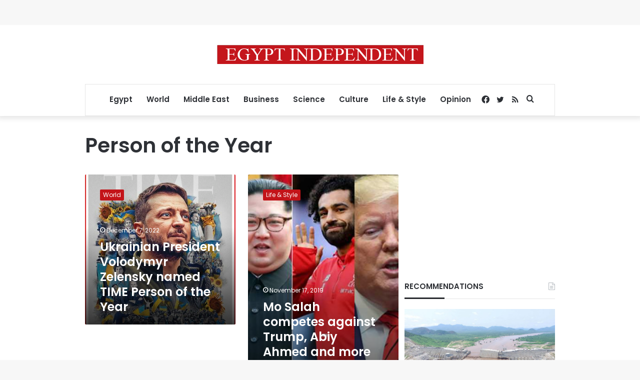

--- FILE ---
content_type: text/html; charset=utf-8
request_url: https://www.google.com/recaptcha/api2/aframe
body_size: 268
content:
<!DOCTYPE HTML><html><head><meta http-equiv="content-type" content="text/html; charset=UTF-8"></head><body><script nonce="dNxt5SB4DzC009_RCXp8fA">/** Anti-fraud and anti-abuse applications only. See google.com/recaptcha */ try{var clients={'sodar':'https://pagead2.googlesyndication.com/pagead/sodar?'};window.addEventListener("message",function(a){try{if(a.source===window.parent){var b=JSON.parse(a.data);var c=clients[b['id']];if(c){var d=document.createElement('img');d.src=c+b['params']+'&rc='+(localStorage.getItem("rc::a")?sessionStorage.getItem("rc::b"):"");window.document.body.appendChild(d);sessionStorage.setItem("rc::e",parseInt(sessionStorage.getItem("rc::e")||0)+1);localStorage.setItem("rc::h",'1768876310877');}}}catch(b){}});window.parent.postMessage("_grecaptcha_ready", "*");}catch(b){}</script></body></html>

--- FILE ---
content_type: application/javascript; charset=utf-8
request_url: https://fundingchoicesmessages.google.com/f/AGSKWxXJbInkrpeUkNFswj3EEYj_msyQR12kfPL15pCLysLwr-7Kz28au-etgVMgO5PGMDIyhOsI5UXygxUDVc6lxgRi4QlKrB9r908K2GjCAWpEQdObn3SIadA3qDxdkHOaoTByU2zdmEuupQz2fITvDnDyHuys4kbcOs47lNAxycEU2ENSpUm9Snh5x5bO/_/templates/ad.=displayAds&/googlempu.=adbanner_/ad_www_
body_size: -1288
content:
window['efe453a9-e06c-4d13-9fc5-69e4b7234c01'] = true;